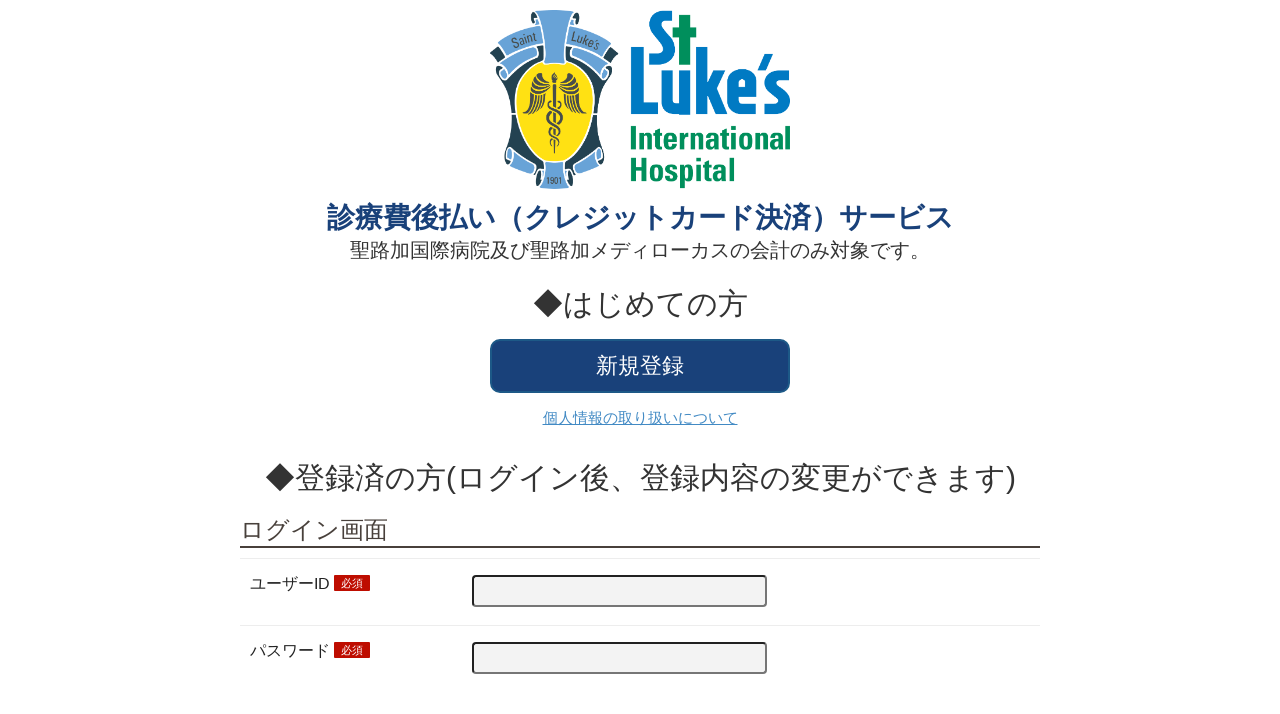

--- FILE ---
content_type: text/html; charset=UTF-8
request_url: https://s4.medicalpay.jp/luke/login/
body_size: 3573
content:
<link href="../css/validationEngine.jquery.css" rel="stylesheet" type="text/css" />
<script src="../js/jquery-1.11.3.min.js"></script>
<script src="../js/jquery.validationEngine.js"></script>
<script src="../js/jquery.validationEngine-ja.js"></script>
<script type="text/javascript">

    jQuery(document).ready(function(){
        jQuery("#form1").validationEngine('attach', {
            promptPosition:"topLeft"
        });
    });

</script>
    <!DOCTYPE html PUBLIC "-//W3C//DTD XHTML 1.0 Transitional//EN" "http://www.w3.org/TR/xhtml1/DTD/xhtml1-transitional.dtd">
    <html xmlns="http://www.w3.org/1999/xhtml">
    <head>
        <meta http-equiv="Content-Type" content="text/html; charset=UTF-8" />
        <meta http-equiv="Content-Style-Type" content="text/css" />
        <meta http-equiv="Content-Script-Type" content="text/javascript" />
        <meta name="viewport" content="width=device-width,user-scalable=no,maximum-scale=1" />
        <title>聖路加国際病院 診療費後払い（クレジットカード決済）サービス</title>
        <link rel="stylesheet" media="all" type="text/css" href="../css/contents.css" />
        <link rel="stylesheet" media="all" type="text/css" href="../css/tablet.css" />
        <link rel="stylesheet" media="all" type="text/css" href="../css/smart.css" />

    </head>
    <body>
    <div id="page_body">
        <div id="header">
            <div class="header_logo">
    <img src="../img/logo.png" style="max-width: 300px;"><br>
</div>

        </div>
        <div id="contents">
            <h1 class="center">診療費後払い（クレジットカード決済）サービス</h1>
<div class="center" style="font-size: 20px;">
    聖路加国際病院及び聖路加メディローカスの会計のみ対象です。
</div>
<form method="post">
    <div class="btn_box">
        <div class="login_alert">◆はじめての方</div>
        <input class="btn" type="submit" name="next_new" value="新規登録" onClick="form.action='../new/';return true"/>
    </div>
</form>
<div class="center"><a href="../privacy/" target="_blank">個人情報の取り扱いについて</a></div>

<div class="login_alert center" style="margin-top: 30px;">◆登録済の方(ログイン後、登録内容の変更ができます)</div>

<h2>ログイン画面</h2>
<form method="post" id="form1">
    <div class="ft">ユーザーID <span class="req">必須</span></div>
    <div class="fd">
        <input class="validate[required] ime-disabled" name="login_id"  type="text" value="" placeholder="" size="30">
    </div>
    <div class="clear_left"></div>
    <div class="ft">パスワード <span class="req">必須</span></div>
    <div class="fd">
        <input class="validate[required] ime-disabled" name="login_pass" type="password" value="" placeholder="" size="30">
    </div>
    <div class="clear_left"></div>
    <div class="btn_box">
        <input type="hidden" name="ticket" value="1a2f5a951b9b37f36a02a48d805bcc9d">
        <input class="btn" type="submit" name="next_login" value="ログイン"/>
    </div>
</form>
<div class="center">
    <a href="../re_login_id/">※ ユーザーIDを忘れた方はこちら</a><br>
    <a href="../re_login_pass/">※ パスワードを忘れた方はこちら</a>
</div>

<div class="ft">推奨環境　ブラウザ</div>
<div class="fd">
    Safari（最新版）<br>
    Google Chrome（最新版）<br>
    Microsoft Edge（最新版）<br>
    Mozilla Firefox（最新版）<br><br>
    ※JavaScript、 Cookieを有効の状態でご利用ください。
</div>
<div class="clear_left"></div>        </div>
        <div id="footer">
                    </div>
    </div>
    </body>
    </html>


--- FILE ---
content_type: text/css
request_url: https://s4.medicalpay.jp/luke/css/contents.css
body_size: 4508
content:
@charset "UTF-8";
/* CSS Document */

@import url("reset.css");

html, body { width: 100% ;}

body {
  font-family:"メイリオ", Meiryo, "ヒラギノ角ゴ Pro W3", "Hiragino Kaku Gothic Pro", Osaka, "ＭＳ Ｐゴシック", "MS PGothic", sans-serif;
  font-size: 15px;
  margin-top: 0px;
  margin-right: 0px;
  margin-bottom: 0px;
  margin-left: 0px;
  color:#333;
}
a:link
{
  color: #428ac4;
  text-decoration-line: underline;
  text-decoration-style: solid;
}
a:focus
{
  outline-width: thin;
  outline-style: dotted;
}
a:hover, a:active
{
  outline-width: 0px;
  outline-style: none;
}

a:focus, a:active, a:hover
{
  text-decoration-line: none;
  text-decoration-style: solid;
}

input, textarea, select {
  font-size: 100%;
  margin: 2px 2px 2px 2px;
  vertical-align: middle;
}

label{
  cursor: pointer;
}

p
{
  line-height: 24px;
  margin-bottom: 5px;
  font-size: 16px;
}

h1{
  color: #19417a;
  font-weight: bold;
  font-size: 28px;
  text-align: left;
}
h2{
  font-size: x-large;
  color: #48403b;
  margin-top: 15px;
  margin-bottom: 10px;
  border-bottom: 1px solid #48403b;
}

h3{
  font-size: 20px;
  padding-left: 10px;
  color: #19417a;
}
#header {
  background-color: transparent;
  padding-top: 10px;
  padding-bottom: 10px;
  text-align: center;
}

#page_body{
  margin: 0;
  padding: 0;
  width: 100%;
}

#contents{
  width: 800px;
  margin: 0 auto;
}
/* コンテンツ */

.form_table{
  font-size: medium;
  width: 100%;
  margin-bottom: 30px;
  border-spacing: 0;
  border-collapse: separate;
  border-right: 1px solid #999999;
  border-bottom: 1px solid #999999;
  line-height: 180%;
}


#footer {
  margin-top: 30px;
  margin-right: auto;
  margin-bottom: 0px;
  margin-left: auto;
  padding-top: 5px;
  padding-bottom: 5px;
  line-height: 200%;
  text-align: center;
  background-color: #a7a7a7;
  color:white;
}

#footer_img_box{
  text-align: left;
  background-color: #ffffff;
  width: 100%;

}
#footer_img_box img{
  width: 90%;
}
#footer_txt_box{
  padding-top: 15px;
  padding-bottom: 15px;
}
.sys_mess {
  margin: 0 auto 20px auto;
  background-color: red;
  color: #FFFFFF;
  padding: 5px;
  line-height: 25px;
}

.left {
  text-align: left!important;
}
.right {
  text-align: right!important;
}
.center {
  text-align: center!important;
}
.bold {
  font-weight: bold!important;
}

.middle {
  vertical-align: middle!important;
}

.mar_b {
  margin-bottom: 20px!important;
}

.red {
  color: red!important;
}
.bg_green{
  background-color: #7bc200;
}
.bg_blue{
   background-color: #03adff;
 }
.req{
  padding: 2px 7px;
  font-size: 11px;
  color: #FFFFFF;
  background-color: #be0d00;
  position: relative;
  bottom: 2px;
  -moz-border-radius:1px;
  -webkit-border-radius:1px;
  border-radius:1px;
  /*IE 7 AND 8 DO NOT SUPPORT BORDER RADIUS*/
}
.desc {
  font-size: 12px;
  color: #666666;
}
.ime-disabled{
  ime-mode: disabled;
}
.display_none{
  display: none;
}
input
{
  padding-top: 5px;
  padding-right: 5px;
  padding-bottom: 5px;
  padding-left: 5px;
  border-top-left-radius: 4px;
  border-top-right-radius: 4px;
  border-bottom-right-radius: 4px;
  border-bottom-left-radius: 4px;
  font-size: 100%;
  background-color: #f3f3f3;
}

.btn_box{
  width: auto;
  text-align: center;
  margin-top: 20px;
}
.btn {
  width: 70%;
  max-width: 300px;
  color:#ffffff;
  font-size:22px;
  background-color: #19417a;
  -moz-border-radius:10px;
  -webkit-border-radius:10px;
  border-radius:10px;
  border:2px solid #1d5987;
  cursor:pointer;
  text-align: center;
  padding-top: 10px;
  padding-bottom: 10px;
  margin: 15px auto;

}
.btn:hover {
  opacity: 0.7;
}
.btn:active{
  position: relative;
  top:1px;
}
.btn_sub{
  background-color: #767676;
  border:2px solid #434343;

}
.login_alert{
  font-size: 30px;
}
.new_btn{
  min-width: 400px;
}
.course_group_box{

  width:  390px;
  height: 100px;
  margin-bottom: 5px;
  float: left;

}

.course_group_box:hover{
  opacity: 0.7;
}

.clear_left{
  clear:left;
}

img {
  max-width: 100%;
}

.kiyaku{
  width: 100%;
  height: 250px;
  overflow: auto;
  border: 1px solid #CCCCCC;
  padding: 10px;
}
.kiyaku_box {
  width: 100%;
}

.plan_txt{
  font-size: 12px;
  padding-bottom: 20px;
}
.alert_mess_area{
  width: 100%;
  max-width: 800px;
  margin: 0 auto;
  font-size: 18px;
}
@media screen and (min-width: 768px) {

  h2{
    color: #48403b;
    border-bottom: 2px solid #48403b;
  }

  .ft{
    width: 200px;
    color: #222;
    font-size: 16px;
    padding-left: 10px;
    float: left;

    padding-top: 15px;
    padding-bottom: 15px;
    border-top: 1px solid #ededed;

  }
  .fd{
    width: 570px;
    font-size: 16px;
    padding-left: 20px;
    float: left;
    padding-top: 15px;
    padding-bottom: 15px;
    border-top: 1px solid #ededed;

  }

}

--- FILE ---
content_type: text/css
request_url: https://s4.medicalpay.jp/luke/css/tablet.css
body_size: 664
content:
@media screen and (max-width: 768px){

    h2{
        font-size: x-large;
        padding-left: 5px;
    }

    .header_logo{
        width: 100%;
    }
    .header_logo img{
        width: 70%;
    }
    .header_txt{

        width: 100%;
    }
    #contents{
        width: 100%;
    }

    img {
        width: 70%;
    }
    input {
        max-width: 90%;
    }

    .ft{
        width: auto;
        color: #fff;
        font-size: 16px;
        padding-top: 10px;
        padding-bottom: 10px;
        padding-left: 10px;
        background-color: #4dcbe6;

    }
    .fd{
        width: auto;
        font-size: 15px;
        padding-top: 10px;
        padding-bottom: 10px;
        padding-left: 10px;
        margin-bottom: 20px;
    }

    .btn{
        font-size: 16px;
    }

    .req{
        color: #fff;
        background-color: transparent;
    }
    .alert_mess_area{
        width: 85%;
        font-size: 14px;
    }

}

--- FILE ---
content_type: text/css
request_url: https://s4.medicalpay.jp/luke/css/smart.css
body_size: -236
content:
@media screen and (max-width:640px){


}